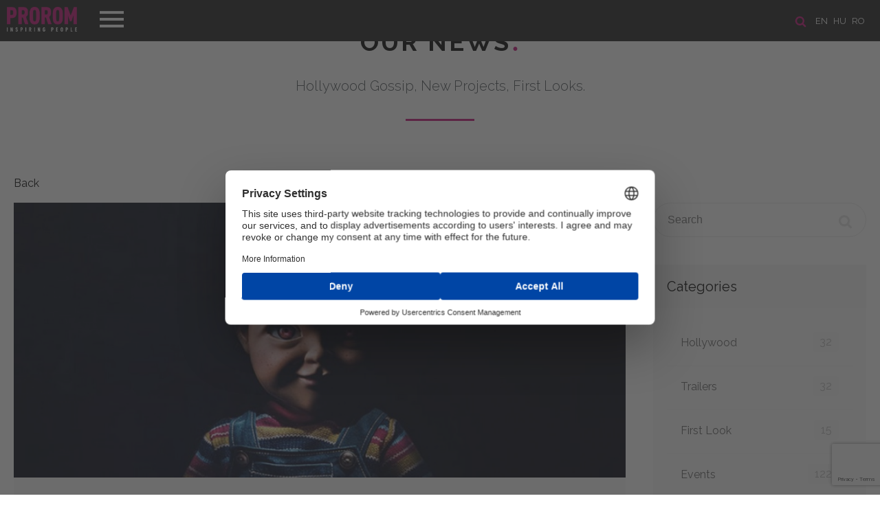

--- FILE ---
content_type: text/html; charset=UTF-8
request_url: https://www.prorom.com/en/news/mark-hamill-is-the-voce-of-chucky-in-childs-play
body_size: 5211
content:
<!DOCTYPE html>
<html lang="en">
<head>

	<meta charset="utf-8">
	<meta http-equiv="X-UA-Compatible" content="IE=edge">
	<meta name="viewport" content="width=device-width, initial-scale=1, minimum-scale=1, maximum-scale=1">
	<meta name="csrf-token" content="YGpaqfHUoFCDtruhe4DZI9x95Atcdf0D5znptmKM">
	<title>Prorom</title>

	<!-- Scripts -->
	<script src="https://www.prorom.com/js/jquery.min.js"></script>
	<script src="https://www.prorom.com/js/templater.min.js"></script>
	<script src="https://www.prorom.com/js/smooth-scroll.polyfills.min.js"></script>
	<script src="https://www.prorom.com/vendors/swiper/swiper.min.js"></script>
	<script src="https://www.prorom.com/vendors/lightbox/lightbox.min.js"></script>
	<script src="https://www.prorom.com/js/app.min.js?v=1"></script>
	<script src="https://www.prorom.com/js/movie.min.js?v=1.3"></script>
	<script src="https://www.prorom.com/js/lozad.min.js"></script>
	<script src="https://www.prorom.com/js/intersection-observer.js"></script>
	<script src="https://www.prorom.com/js/cookiebar.min.js"></script>
	<script src="https://www.prorom.com/js/select2.min.js"></script>
	<script src="https://www.google.com/recaptcha/api.js?render=6LeuxvonAAAAAIio1_nefdzV6EgR5wWQZyiU_hpn"></script>

	<!-- Styles -->
	<link href="https://www.prorom.com/css/app.css?v=3g42g4g" rel="stylesheet">
	<meta name="theme-color" content="#1b1b1b">

			<meta property="og:title" content="Mark Hamill is the Voce of Chucky in Child’s Play" />
				<meta property="og:description" content="Orion Pictures announced today that Mark Hamill (Star Wars, Knightfall) has been cast as the voice of Chucky in Child&#039;s Play. " />
				<meta property="og:image" content="https://prorom.com/storage/images/news/image1_acbfd6ed13ad4df10c72e3784599b5cd68927-lg.jpg" />
				<meta property="og:url" content="https://prorom.com/en/news/mark-hamill-is-the-voce-of-chucky-in-childs-play" />
				<meta property="og:type" content="website" />
	
	<!-- Google Tag Manager -->
	<script>(function(w,d,s,l,i){w[l]=w[l]||[];w[l].push({'gtm.start':
	new Date().getTime(),event:'gtm.js'});var f=d.getElementsByTagName(s)[0],
	j=d.createElement(s),dl=l!='dataLayer'?'&l='+l:'';j.async=true;j.src=
	'https://www.googletagmanager.com/gtm.js?id='+i+dl;f.parentNode.insertBefore(j,f);
	})(window,document,'script','dataLayer','GTM-PH6KRM2X');</script>
	<!-- End Google Tag Manager -->

	
	<script id="usercentrics-cmp" src="https://web.cmp.usercentrics.eu/ui/loader.js" data-settings-id="EK2utpkGlDAetT" async></script>

</head>
<body>
	<header class="header " id="home">

	<div class="header-line">
		<!-- languages -->
					<section class="languages">

				<a href="/en/search"><img src="/images/icon-search.png" title="SEARCH" alt="SEARCH" class="search-icon"></a>

									<a href="/en?referer=en/news/mark-hamill-is-the-voce-of-chucky-in-childs-play">en</a>
									<a href="/hu?referer=en/news/mark-hamill-is-the-voce-of-chucky-in-childs-play">hu</a>
									<a href="/ro?referer=en/news/mark-hamill-is-the-voce-of-chucky-in-childs-play">ro</a>
							</section>
		
		<!-- navigation -->
		<nav class="navigation">
			<div class="menu-top">
				<div class="logo">
					<a href="/en/"><img src="/images/logo_prorom.png" alt="Prorom"></a>
				</div>
				<div class="menu-btn">
					<span class="menu-btn-icon"></span>
				</div>
			</div>
			<div class="menu-content">
				<ul>
					<li><a data-scroll href="/en/#home">Home</a></li>
					<li><a data-scroll href="/en/about">About us</a></li>
					<li><a data-scroll href="/en/movies">Films</a></li>
					<li><a data-scroll href="/en/news">News</a></li>
					<li><a data-scroll href="/en/contact">Contact</a></li>
									</ul>
				<div class="menu-footer">
					<a href="https://www.facebook.com/Prorom/" target="_blank"><img class="icon-fb" src="/images/icon-fb.png"></a>					<a href="https://www.youtube.com/user/PROROMMEDIATRADE/featured" target="_blank"><img class="icon-youtube" src="/images/icon-youtube.png"></a>					<a href="https://www.instagram.com/prorom.distribution/" target="_blank"><img class="icon-instagram" src="/images/icon-instagram.png"></a>					<a href="https://www.tiktok.com/@prorom.romania?lang=en" target="_blank"><img class="icon-tiktok" src="/images/icon-tiktok.png"></a>				</div>
			</div>
		</nav>
	</div>

	
</header>	<main>
		
<div id="fb-root"></div>
<script async defer crossorigin="anonymous" src="https://connect.facebook.net/en_EN/sdk.js#xfbml=1&version=v17.0&appId=387753505356062"></script>

<section class="news" id="news">
	<h2><a href="/en/news">Our News <span class="dot">.</span></a></h2>
	<div class="text-title">Hollywood Gossip, New Projects, First Looks.</div>
	<div class="page" id="feed">

		<div class="box-size-12 clearfix">
			<a href="/en/news">Back</a>
			<br><br>
		</div>

		<div class="boxes">
			<!-- newsfeed -->
			<div class="box-size-9 xs newsfeed">
									<div class="new-block">
		<div class="image" style="background: url('/storage/images/news//image1_acbfd6ed13ad4df10c72e3784599b5cd68927-lg.jpg') center center no-repeat; background-size: cover">
			</div>
		<div class="content">
		<div class="info">
							 in Hollywood / 						01.04.2019
		</div>
		<h3><a href="/en/news/mark-hamill-is-the-voce-of-chucky-in-childs-play">Mark Hamill is the Voce of Chucky in Child’s Play</a></h3>
		<p><i>Orion Pictures</i> announced today that <b>Mark Hamill</b> (<b><i>Star Wars, Knightfall</i></b>) has been cast as the voice of Chucky in <b><i>Child's Play</i></b>. <br><br></p>
		<div class="more  show ">
			<p>The legendary actor stars alongside <b>Aubrey Plaza, Gabriel Bateman</b> and <b>Brian Tyree Henry</b> in a contemporary re-imagining of the 1988 horror classic that follows Karen (<b>Plaza</b>), a single mother who gifts her son Andy (<b>Bateman</b>) a Buddi doll, unaware of its more sinister nature. </p><p>Rising filmmaker <b>Lars Klevberg </b>(<i><b>Polaroid</b></i>) directs from a script by <b>Tyler Burton Smith</b> (<b><i>Sleeping Dogs, Quantum Break</i></b> video games) based on the original motion picture. <b>David Katzenberg </b>and <b>Seth Grahame-Smith</b> produce under their KatzSmith Productions banner (<b><i>It</i></b>). <b>Aaron Schmidt</b> and <b>Chris Ferguson</b> executive produced the project. </p><p><i>“We feel incredibly lucky to have an icon creating a new take on an iconic character,”</i> said <b>Katzenberg</b>. <i>“<b>Mark </b>is a gifted actor and celebrated vocal performer, and he’s approached this challenge with incredible energy and commitment.” </i></p><p><b>Hamill </b>is known for portraying one of the most iconic characters in film, Luke Skywalker in <b>George Lucas</b>’ original <b><i>Star Wars </i></b>trilogy. <br>Audiences can currently watch <b>Hamill </b>in the second season of <i>History</i>’s <b><i>Knightfall </i></b>and he will appear in Disney’s <b><i>Star Wars: Episode IX </i></b>which will be released this December. </p><p><b>Hamill </b>is a prolific voice-over actor and has lent his voice as the Joker in <b><i>Batman: The Animated Series</i></b>, the <b><i>Arkham Aslyum</i></b> video game series, and the animated films, <b><i>The Killing Joke</i></b> and <b><i>Batman: Mask of the Phantasm</i></b>. In addition, <b>Hamill </b>voiced many characters in Cartoon Networks beloved <b><i>Regular Show</i></b>. </p><p><b><i>Child’s Play</i></b>, the 1988 film, grossed over $44 million worldwide on a $9 million budget and spawned one of the most recognizable and successful horror characters of all time with its psychotic killer doll, Chucky. </p><p><i>Orion Pictures </i>will release <b><i>Child’s Play</i></b> through their <b><i>United Artists</i></b> Releasing banner on June 21, 2019.</p><p><i>Prorom </i>will release the film in Hungary on June 27 (through his own company <i>Big Bang Media</i>) and in Romania on July 5 (in collaboration with <i>Ro Image</i>).</p><p>Instagram: @Prorom.distribution @ChildsPlayMovie<br></p>

			<div class="tags">
				 					<a href="/en/news?search=Child&#039;s Play" class="btn btn-nude silver">Child&#039;s Play</a>
				  					<a href="/en/news?search=Chucky" class="btn btn-nude silver">Chucky</a>
				  					<a href="/en/news?search=Mark Hamill" class="btn btn-nude silver">Mark Hamill</a>
				  					<a href="/en/news?search=Aubrey Plaza" class="btn btn-nude silver">Aubrey Plaza</a>
				  					<a href="/en/news?search=Brian Tyree Henry" class="btn btn-nude silver">Brian Tyree Henry</a>
				 			</div>
			<br><br>
			<br>
			<div class="fb-like" data-href="https://prorom.com/en/news/mark-hamill-is-the-voce-of-chucky-in-childs-play" data-layout="standard" data-action="like" data-size="small" data-show-faces="true" data-share="true"></div>
		</div>
		
			
			<div class="fb-comments" data-href="https://www.prorom.com/en/news/mark-hamill-is-the-voce-of-chucky-in-childs-play" data-width="100%"></div>
			</div>
</div>
							</div>
			<!-- sidebar -->
			<div class="box-size-3 xs sidebar">
				<!-- seach -->
<form action="/en/news" method="get" class="search">
	<input name="search" placeholder="Search" >
	<button class="icon"></button>
</form>

<!-- categories -->
<div class="box">
	<h4>Categories</h4>
	<div class="content">
		<ul>
						<li>
				<a href="/en/news/category/hollywood">Hollywood
					<span class="badge">32</span>
				</a>
			</li>
						<li>
				<a href="/en/news/category/trailers">Trailers
					<span class="badge">32</span>
				</a>
			</li>
						<li>
				<a href="/en/news/category/first-look">First Look
					<span class="badge">15</span>
				</a>
			</li>
						<li>
				<a href="/en/news/category/events">Events
					<span class="badge">122</span>
				</a>
			</li>
						<li>
				<a href="/en/news/category/vod--home-entertainment">VOD &amp; Home Entertainment
					<span class="badge">9</span>
				</a>
			</li>
						<li>
				<a href="/en/news/category/interviews">Interviews
					<span class="badge">11</span>
				</a>
			</li>
						<li>
				<a href="/en/news/category/prorom-movies-on-tv">Prorom movies on TV
					<span class="badge">59</span>
				</a>
			</li>
						<li>
				<a href="/en/news/category/jobs">Jobs
					<span class="badge">4</span>
				</a>
			</li>
					</ul>
	</div>
</div>


<!-- recent posts -->
<div class="box">
	<h4>Recent Post</h4>
	<div class="content">
		<ul>
						<li>
				<a href="/en/news/the-housemaid---from-page-to-screen-paul-feig-brings-freida-mcfaddens-bestseller-to-life#feed">
					The Housemaid - From Page to Screen: Paul Feig Brings Freida McFadden’s Bestseller to Life
					<span class="date">08.12.2025</span>
				</a>
			</li>
						<li>
				<a href="/en/news/the-magic-returns-to-the-big-screen-now-you-see-me-now-you-dont-reveals-its-tricks-only-at-the-cinema-on-november-28th#feed">
					The Magic returns to the big screen: Now You See Me Now You Don&#039;t reveals its tricks only at the cinema on November 28th
					<span class="date">26.11.2025</span>
				</a>
			</li>
						<li>
				<a href="/en/news/spermageddon--screened-for-the-first-time-in-romania-at-animest-2025-in-the-presence-of-co-director-rasmus-a-sivertsen#feed">
					Spermageddon – screened for the first time in Romania at Animest 2025 in the presence of co-director Rasmus A. Sivertsen
					<span class="date">02.10.2025</span>
				</a>
			</li>
					</ul>
	</div>
</div>

			</div>
		</div>
	</div>
</section>
	</main>
	<!--
<div class="cookie-message" style="display: block;">
	<span>Before browse our site, please accept our <a href="/en/privacy-policy" class="cookieInfo">Cookies policy</a></span>
	<a class="my-close-button btn  btn-magenta" href="">Accept</a>
</div>
<script>
	$('.cookie-message').cookieBar({ closeButton : '.my-close-button' })
	setTimeout(function(){$('.cookie-message').cookieBar({ closeButton : '.my-close-button' })},500)
	$(document).ready(function() {
		setTimeout(function(){$('.cookie-message').cookieBar({ closeButton : '.my-close-button' })},500)
	})
</script>
-->

<footer class="footer">
	<div class="boxes buttons">
		<a href="/en/privacy-policy"><img src="/images/icon-career.png" alt="Career"><br>Privacy Policy</a>
		<a href="javascript: App.scrollUp()"><img src="/images/icon-up.png" alt="Scroll Up"><br>Scroll Up</a>
		<a href="/en/sitemap"><img src="/images/icon-map.png" alt="Site Map"><br>Site Map</a>
					<a href="/en/login"><img src="/images/icon-user.png" alg="login"><br>Login</a>
			</div>
	<div class="boxes content">
		<p>©1992-2025 PROROM MEDIA-TRADE GMBH - All Rights Reserved</p>
		<div class="socials">
			<a href="mailto:contact@prorom.com"><img src="/images/social-icon-mail.png" alt=""></a>
			<a href="https://www.facebook.com/Prorom/" target="_blank"><img src="/images/social-icon-fb.png" alt=""></a>
			<a href="https://www.youtube.com/user/PROROMMEDIATRADE/featured" target="_blank"><img src="/images/social-icon-youtube.png" alt=""></a>
			<a href="https://www.instagram.com/prorom.distribution/" target="_blank"><img src="/images/social-icon-instagram.png" alt=""></a>
			<a href="https://www.tiktok.com/@prorom.romania?lang=en" target="_blank"><img src="/images/social-icon-tiktok.png" alt=""></a>		</div>
	</div>
	<div class="boxes info">
		<a href="http://extremenet.hu" target="_blank"><img src="/powered_by_ex.svg" style="height: 23px" alt="extremenet"></a>
		<img src="/images/logosbeneficairescreativeeuropeleft_en.jpg" style="max-width: 240px; margin-bottom: -20px">
	</div>
</footer>	<div id="notifications"></div>
	<script>
		$(document).ready(function(){
			App.navigation()
			App.initSlider()
			App.newsMore()
			App.selectInit()

			
		})
	</script>

	
</body>
</html>

--- FILE ---
content_type: text/html; charset=utf-8
request_url: https://www.google.com/recaptcha/api2/anchor?ar=1&k=6LeuxvonAAAAAIio1_nefdzV6EgR5wWQZyiU_hpn&co=aHR0cHM6Ly93d3cucHJvcm9tLmNvbTo0NDM.&hl=en&v=PoyoqOPhxBO7pBk68S4YbpHZ&size=invisible&anchor-ms=20000&execute-ms=30000&cb=spdvx7b57xfy
body_size: 48844
content:
<!DOCTYPE HTML><html dir="ltr" lang="en"><head><meta http-equiv="Content-Type" content="text/html; charset=UTF-8">
<meta http-equiv="X-UA-Compatible" content="IE=edge">
<title>reCAPTCHA</title>
<style type="text/css">
/* cyrillic-ext */
@font-face {
  font-family: 'Roboto';
  font-style: normal;
  font-weight: 400;
  font-stretch: 100%;
  src: url(//fonts.gstatic.com/s/roboto/v48/KFO7CnqEu92Fr1ME7kSn66aGLdTylUAMa3GUBHMdazTgWw.woff2) format('woff2');
  unicode-range: U+0460-052F, U+1C80-1C8A, U+20B4, U+2DE0-2DFF, U+A640-A69F, U+FE2E-FE2F;
}
/* cyrillic */
@font-face {
  font-family: 'Roboto';
  font-style: normal;
  font-weight: 400;
  font-stretch: 100%;
  src: url(//fonts.gstatic.com/s/roboto/v48/KFO7CnqEu92Fr1ME7kSn66aGLdTylUAMa3iUBHMdazTgWw.woff2) format('woff2');
  unicode-range: U+0301, U+0400-045F, U+0490-0491, U+04B0-04B1, U+2116;
}
/* greek-ext */
@font-face {
  font-family: 'Roboto';
  font-style: normal;
  font-weight: 400;
  font-stretch: 100%;
  src: url(//fonts.gstatic.com/s/roboto/v48/KFO7CnqEu92Fr1ME7kSn66aGLdTylUAMa3CUBHMdazTgWw.woff2) format('woff2');
  unicode-range: U+1F00-1FFF;
}
/* greek */
@font-face {
  font-family: 'Roboto';
  font-style: normal;
  font-weight: 400;
  font-stretch: 100%;
  src: url(//fonts.gstatic.com/s/roboto/v48/KFO7CnqEu92Fr1ME7kSn66aGLdTylUAMa3-UBHMdazTgWw.woff2) format('woff2');
  unicode-range: U+0370-0377, U+037A-037F, U+0384-038A, U+038C, U+038E-03A1, U+03A3-03FF;
}
/* math */
@font-face {
  font-family: 'Roboto';
  font-style: normal;
  font-weight: 400;
  font-stretch: 100%;
  src: url(//fonts.gstatic.com/s/roboto/v48/KFO7CnqEu92Fr1ME7kSn66aGLdTylUAMawCUBHMdazTgWw.woff2) format('woff2');
  unicode-range: U+0302-0303, U+0305, U+0307-0308, U+0310, U+0312, U+0315, U+031A, U+0326-0327, U+032C, U+032F-0330, U+0332-0333, U+0338, U+033A, U+0346, U+034D, U+0391-03A1, U+03A3-03A9, U+03B1-03C9, U+03D1, U+03D5-03D6, U+03F0-03F1, U+03F4-03F5, U+2016-2017, U+2034-2038, U+203C, U+2040, U+2043, U+2047, U+2050, U+2057, U+205F, U+2070-2071, U+2074-208E, U+2090-209C, U+20D0-20DC, U+20E1, U+20E5-20EF, U+2100-2112, U+2114-2115, U+2117-2121, U+2123-214F, U+2190, U+2192, U+2194-21AE, U+21B0-21E5, U+21F1-21F2, U+21F4-2211, U+2213-2214, U+2216-22FF, U+2308-230B, U+2310, U+2319, U+231C-2321, U+2336-237A, U+237C, U+2395, U+239B-23B7, U+23D0, U+23DC-23E1, U+2474-2475, U+25AF, U+25B3, U+25B7, U+25BD, U+25C1, U+25CA, U+25CC, U+25FB, U+266D-266F, U+27C0-27FF, U+2900-2AFF, U+2B0E-2B11, U+2B30-2B4C, U+2BFE, U+3030, U+FF5B, U+FF5D, U+1D400-1D7FF, U+1EE00-1EEFF;
}
/* symbols */
@font-face {
  font-family: 'Roboto';
  font-style: normal;
  font-weight: 400;
  font-stretch: 100%;
  src: url(//fonts.gstatic.com/s/roboto/v48/KFO7CnqEu92Fr1ME7kSn66aGLdTylUAMaxKUBHMdazTgWw.woff2) format('woff2');
  unicode-range: U+0001-000C, U+000E-001F, U+007F-009F, U+20DD-20E0, U+20E2-20E4, U+2150-218F, U+2190, U+2192, U+2194-2199, U+21AF, U+21E6-21F0, U+21F3, U+2218-2219, U+2299, U+22C4-22C6, U+2300-243F, U+2440-244A, U+2460-24FF, U+25A0-27BF, U+2800-28FF, U+2921-2922, U+2981, U+29BF, U+29EB, U+2B00-2BFF, U+4DC0-4DFF, U+FFF9-FFFB, U+10140-1018E, U+10190-1019C, U+101A0, U+101D0-101FD, U+102E0-102FB, U+10E60-10E7E, U+1D2C0-1D2D3, U+1D2E0-1D37F, U+1F000-1F0FF, U+1F100-1F1AD, U+1F1E6-1F1FF, U+1F30D-1F30F, U+1F315, U+1F31C, U+1F31E, U+1F320-1F32C, U+1F336, U+1F378, U+1F37D, U+1F382, U+1F393-1F39F, U+1F3A7-1F3A8, U+1F3AC-1F3AF, U+1F3C2, U+1F3C4-1F3C6, U+1F3CA-1F3CE, U+1F3D4-1F3E0, U+1F3ED, U+1F3F1-1F3F3, U+1F3F5-1F3F7, U+1F408, U+1F415, U+1F41F, U+1F426, U+1F43F, U+1F441-1F442, U+1F444, U+1F446-1F449, U+1F44C-1F44E, U+1F453, U+1F46A, U+1F47D, U+1F4A3, U+1F4B0, U+1F4B3, U+1F4B9, U+1F4BB, U+1F4BF, U+1F4C8-1F4CB, U+1F4D6, U+1F4DA, U+1F4DF, U+1F4E3-1F4E6, U+1F4EA-1F4ED, U+1F4F7, U+1F4F9-1F4FB, U+1F4FD-1F4FE, U+1F503, U+1F507-1F50B, U+1F50D, U+1F512-1F513, U+1F53E-1F54A, U+1F54F-1F5FA, U+1F610, U+1F650-1F67F, U+1F687, U+1F68D, U+1F691, U+1F694, U+1F698, U+1F6AD, U+1F6B2, U+1F6B9-1F6BA, U+1F6BC, U+1F6C6-1F6CF, U+1F6D3-1F6D7, U+1F6E0-1F6EA, U+1F6F0-1F6F3, U+1F6F7-1F6FC, U+1F700-1F7FF, U+1F800-1F80B, U+1F810-1F847, U+1F850-1F859, U+1F860-1F887, U+1F890-1F8AD, U+1F8B0-1F8BB, U+1F8C0-1F8C1, U+1F900-1F90B, U+1F93B, U+1F946, U+1F984, U+1F996, U+1F9E9, U+1FA00-1FA6F, U+1FA70-1FA7C, U+1FA80-1FA89, U+1FA8F-1FAC6, U+1FACE-1FADC, U+1FADF-1FAE9, U+1FAF0-1FAF8, U+1FB00-1FBFF;
}
/* vietnamese */
@font-face {
  font-family: 'Roboto';
  font-style: normal;
  font-weight: 400;
  font-stretch: 100%;
  src: url(//fonts.gstatic.com/s/roboto/v48/KFO7CnqEu92Fr1ME7kSn66aGLdTylUAMa3OUBHMdazTgWw.woff2) format('woff2');
  unicode-range: U+0102-0103, U+0110-0111, U+0128-0129, U+0168-0169, U+01A0-01A1, U+01AF-01B0, U+0300-0301, U+0303-0304, U+0308-0309, U+0323, U+0329, U+1EA0-1EF9, U+20AB;
}
/* latin-ext */
@font-face {
  font-family: 'Roboto';
  font-style: normal;
  font-weight: 400;
  font-stretch: 100%;
  src: url(//fonts.gstatic.com/s/roboto/v48/KFO7CnqEu92Fr1ME7kSn66aGLdTylUAMa3KUBHMdazTgWw.woff2) format('woff2');
  unicode-range: U+0100-02BA, U+02BD-02C5, U+02C7-02CC, U+02CE-02D7, U+02DD-02FF, U+0304, U+0308, U+0329, U+1D00-1DBF, U+1E00-1E9F, U+1EF2-1EFF, U+2020, U+20A0-20AB, U+20AD-20C0, U+2113, U+2C60-2C7F, U+A720-A7FF;
}
/* latin */
@font-face {
  font-family: 'Roboto';
  font-style: normal;
  font-weight: 400;
  font-stretch: 100%;
  src: url(//fonts.gstatic.com/s/roboto/v48/KFO7CnqEu92Fr1ME7kSn66aGLdTylUAMa3yUBHMdazQ.woff2) format('woff2');
  unicode-range: U+0000-00FF, U+0131, U+0152-0153, U+02BB-02BC, U+02C6, U+02DA, U+02DC, U+0304, U+0308, U+0329, U+2000-206F, U+20AC, U+2122, U+2191, U+2193, U+2212, U+2215, U+FEFF, U+FFFD;
}
/* cyrillic-ext */
@font-face {
  font-family: 'Roboto';
  font-style: normal;
  font-weight: 500;
  font-stretch: 100%;
  src: url(//fonts.gstatic.com/s/roboto/v48/KFO7CnqEu92Fr1ME7kSn66aGLdTylUAMa3GUBHMdazTgWw.woff2) format('woff2');
  unicode-range: U+0460-052F, U+1C80-1C8A, U+20B4, U+2DE0-2DFF, U+A640-A69F, U+FE2E-FE2F;
}
/* cyrillic */
@font-face {
  font-family: 'Roboto';
  font-style: normal;
  font-weight: 500;
  font-stretch: 100%;
  src: url(//fonts.gstatic.com/s/roboto/v48/KFO7CnqEu92Fr1ME7kSn66aGLdTylUAMa3iUBHMdazTgWw.woff2) format('woff2');
  unicode-range: U+0301, U+0400-045F, U+0490-0491, U+04B0-04B1, U+2116;
}
/* greek-ext */
@font-face {
  font-family: 'Roboto';
  font-style: normal;
  font-weight: 500;
  font-stretch: 100%;
  src: url(//fonts.gstatic.com/s/roboto/v48/KFO7CnqEu92Fr1ME7kSn66aGLdTylUAMa3CUBHMdazTgWw.woff2) format('woff2');
  unicode-range: U+1F00-1FFF;
}
/* greek */
@font-face {
  font-family: 'Roboto';
  font-style: normal;
  font-weight: 500;
  font-stretch: 100%;
  src: url(//fonts.gstatic.com/s/roboto/v48/KFO7CnqEu92Fr1ME7kSn66aGLdTylUAMa3-UBHMdazTgWw.woff2) format('woff2');
  unicode-range: U+0370-0377, U+037A-037F, U+0384-038A, U+038C, U+038E-03A1, U+03A3-03FF;
}
/* math */
@font-face {
  font-family: 'Roboto';
  font-style: normal;
  font-weight: 500;
  font-stretch: 100%;
  src: url(//fonts.gstatic.com/s/roboto/v48/KFO7CnqEu92Fr1ME7kSn66aGLdTylUAMawCUBHMdazTgWw.woff2) format('woff2');
  unicode-range: U+0302-0303, U+0305, U+0307-0308, U+0310, U+0312, U+0315, U+031A, U+0326-0327, U+032C, U+032F-0330, U+0332-0333, U+0338, U+033A, U+0346, U+034D, U+0391-03A1, U+03A3-03A9, U+03B1-03C9, U+03D1, U+03D5-03D6, U+03F0-03F1, U+03F4-03F5, U+2016-2017, U+2034-2038, U+203C, U+2040, U+2043, U+2047, U+2050, U+2057, U+205F, U+2070-2071, U+2074-208E, U+2090-209C, U+20D0-20DC, U+20E1, U+20E5-20EF, U+2100-2112, U+2114-2115, U+2117-2121, U+2123-214F, U+2190, U+2192, U+2194-21AE, U+21B0-21E5, U+21F1-21F2, U+21F4-2211, U+2213-2214, U+2216-22FF, U+2308-230B, U+2310, U+2319, U+231C-2321, U+2336-237A, U+237C, U+2395, U+239B-23B7, U+23D0, U+23DC-23E1, U+2474-2475, U+25AF, U+25B3, U+25B7, U+25BD, U+25C1, U+25CA, U+25CC, U+25FB, U+266D-266F, U+27C0-27FF, U+2900-2AFF, U+2B0E-2B11, U+2B30-2B4C, U+2BFE, U+3030, U+FF5B, U+FF5D, U+1D400-1D7FF, U+1EE00-1EEFF;
}
/* symbols */
@font-face {
  font-family: 'Roboto';
  font-style: normal;
  font-weight: 500;
  font-stretch: 100%;
  src: url(//fonts.gstatic.com/s/roboto/v48/KFO7CnqEu92Fr1ME7kSn66aGLdTylUAMaxKUBHMdazTgWw.woff2) format('woff2');
  unicode-range: U+0001-000C, U+000E-001F, U+007F-009F, U+20DD-20E0, U+20E2-20E4, U+2150-218F, U+2190, U+2192, U+2194-2199, U+21AF, U+21E6-21F0, U+21F3, U+2218-2219, U+2299, U+22C4-22C6, U+2300-243F, U+2440-244A, U+2460-24FF, U+25A0-27BF, U+2800-28FF, U+2921-2922, U+2981, U+29BF, U+29EB, U+2B00-2BFF, U+4DC0-4DFF, U+FFF9-FFFB, U+10140-1018E, U+10190-1019C, U+101A0, U+101D0-101FD, U+102E0-102FB, U+10E60-10E7E, U+1D2C0-1D2D3, U+1D2E0-1D37F, U+1F000-1F0FF, U+1F100-1F1AD, U+1F1E6-1F1FF, U+1F30D-1F30F, U+1F315, U+1F31C, U+1F31E, U+1F320-1F32C, U+1F336, U+1F378, U+1F37D, U+1F382, U+1F393-1F39F, U+1F3A7-1F3A8, U+1F3AC-1F3AF, U+1F3C2, U+1F3C4-1F3C6, U+1F3CA-1F3CE, U+1F3D4-1F3E0, U+1F3ED, U+1F3F1-1F3F3, U+1F3F5-1F3F7, U+1F408, U+1F415, U+1F41F, U+1F426, U+1F43F, U+1F441-1F442, U+1F444, U+1F446-1F449, U+1F44C-1F44E, U+1F453, U+1F46A, U+1F47D, U+1F4A3, U+1F4B0, U+1F4B3, U+1F4B9, U+1F4BB, U+1F4BF, U+1F4C8-1F4CB, U+1F4D6, U+1F4DA, U+1F4DF, U+1F4E3-1F4E6, U+1F4EA-1F4ED, U+1F4F7, U+1F4F9-1F4FB, U+1F4FD-1F4FE, U+1F503, U+1F507-1F50B, U+1F50D, U+1F512-1F513, U+1F53E-1F54A, U+1F54F-1F5FA, U+1F610, U+1F650-1F67F, U+1F687, U+1F68D, U+1F691, U+1F694, U+1F698, U+1F6AD, U+1F6B2, U+1F6B9-1F6BA, U+1F6BC, U+1F6C6-1F6CF, U+1F6D3-1F6D7, U+1F6E0-1F6EA, U+1F6F0-1F6F3, U+1F6F7-1F6FC, U+1F700-1F7FF, U+1F800-1F80B, U+1F810-1F847, U+1F850-1F859, U+1F860-1F887, U+1F890-1F8AD, U+1F8B0-1F8BB, U+1F8C0-1F8C1, U+1F900-1F90B, U+1F93B, U+1F946, U+1F984, U+1F996, U+1F9E9, U+1FA00-1FA6F, U+1FA70-1FA7C, U+1FA80-1FA89, U+1FA8F-1FAC6, U+1FACE-1FADC, U+1FADF-1FAE9, U+1FAF0-1FAF8, U+1FB00-1FBFF;
}
/* vietnamese */
@font-face {
  font-family: 'Roboto';
  font-style: normal;
  font-weight: 500;
  font-stretch: 100%;
  src: url(//fonts.gstatic.com/s/roboto/v48/KFO7CnqEu92Fr1ME7kSn66aGLdTylUAMa3OUBHMdazTgWw.woff2) format('woff2');
  unicode-range: U+0102-0103, U+0110-0111, U+0128-0129, U+0168-0169, U+01A0-01A1, U+01AF-01B0, U+0300-0301, U+0303-0304, U+0308-0309, U+0323, U+0329, U+1EA0-1EF9, U+20AB;
}
/* latin-ext */
@font-face {
  font-family: 'Roboto';
  font-style: normal;
  font-weight: 500;
  font-stretch: 100%;
  src: url(//fonts.gstatic.com/s/roboto/v48/KFO7CnqEu92Fr1ME7kSn66aGLdTylUAMa3KUBHMdazTgWw.woff2) format('woff2');
  unicode-range: U+0100-02BA, U+02BD-02C5, U+02C7-02CC, U+02CE-02D7, U+02DD-02FF, U+0304, U+0308, U+0329, U+1D00-1DBF, U+1E00-1E9F, U+1EF2-1EFF, U+2020, U+20A0-20AB, U+20AD-20C0, U+2113, U+2C60-2C7F, U+A720-A7FF;
}
/* latin */
@font-face {
  font-family: 'Roboto';
  font-style: normal;
  font-weight: 500;
  font-stretch: 100%;
  src: url(//fonts.gstatic.com/s/roboto/v48/KFO7CnqEu92Fr1ME7kSn66aGLdTylUAMa3yUBHMdazQ.woff2) format('woff2');
  unicode-range: U+0000-00FF, U+0131, U+0152-0153, U+02BB-02BC, U+02C6, U+02DA, U+02DC, U+0304, U+0308, U+0329, U+2000-206F, U+20AC, U+2122, U+2191, U+2193, U+2212, U+2215, U+FEFF, U+FFFD;
}
/* cyrillic-ext */
@font-face {
  font-family: 'Roboto';
  font-style: normal;
  font-weight: 900;
  font-stretch: 100%;
  src: url(//fonts.gstatic.com/s/roboto/v48/KFO7CnqEu92Fr1ME7kSn66aGLdTylUAMa3GUBHMdazTgWw.woff2) format('woff2');
  unicode-range: U+0460-052F, U+1C80-1C8A, U+20B4, U+2DE0-2DFF, U+A640-A69F, U+FE2E-FE2F;
}
/* cyrillic */
@font-face {
  font-family: 'Roboto';
  font-style: normal;
  font-weight: 900;
  font-stretch: 100%;
  src: url(//fonts.gstatic.com/s/roboto/v48/KFO7CnqEu92Fr1ME7kSn66aGLdTylUAMa3iUBHMdazTgWw.woff2) format('woff2');
  unicode-range: U+0301, U+0400-045F, U+0490-0491, U+04B0-04B1, U+2116;
}
/* greek-ext */
@font-face {
  font-family: 'Roboto';
  font-style: normal;
  font-weight: 900;
  font-stretch: 100%;
  src: url(//fonts.gstatic.com/s/roboto/v48/KFO7CnqEu92Fr1ME7kSn66aGLdTylUAMa3CUBHMdazTgWw.woff2) format('woff2');
  unicode-range: U+1F00-1FFF;
}
/* greek */
@font-face {
  font-family: 'Roboto';
  font-style: normal;
  font-weight: 900;
  font-stretch: 100%;
  src: url(//fonts.gstatic.com/s/roboto/v48/KFO7CnqEu92Fr1ME7kSn66aGLdTylUAMa3-UBHMdazTgWw.woff2) format('woff2');
  unicode-range: U+0370-0377, U+037A-037F, U+0384-038A, U+038C, U+038E-03A1, U+03A3-03FF;
}
/* math */
@font-face {
  font-family: 'Roboto';
  font-style: normal;
  font-weight: 900;
  font-stretch: 100%;
  src: url(//fonts.gstatic.com/s/roboto/v48/KFO7CnqEu92Fr1ME7kSn66aGLdTylUAMawCUBHMdazTgWw.woff2) format('woff2');
  unicode-range: U+0302-0303, U+0305, U+0307-0308, U+0310, U+0312, U+0315, U+031A, U+0326-0327, U+032C, U+032F-0330, U+0332-0333, U+0338, U+033A, U+0346, U+034D, U+0391-03A1, U+03A3-03A9, U+03B1-03C9, U+03D1, U+03D5-03D6, U+03F0-03F1, U+03F4-03F5, U+2016-2017, U+2034-2038, U+203C, U+2040, U+2043, U+2047, U+2050, U+2057, U+205F, U+2070-2071, U+2074-208E, U+2090-209C, U+20D0-20DC, U+20E1, U+20E5-20EF, U+2100-2112, U+2114-2115, U+2117-2121, U+2123-214F, U+2190, U+2192, U+2194-21AE, U+21B0-21E5, U+21F1-21F2, U+21F4-2211, U+2213-2214, U+2216-22FF, U+2308-230B, U+2310, U+2319, U+231C-2321, U+2336-237A, U+237C, U+2395, U+239B-23B7, U+23D0, U+23DC-23E1, U+2474-2475, U+25AF, U+25B3, U+25B7, U+25BD, U+25C1, U+25CA, U+25CC, U+25FB, U+266D-266F, U+27C0-27FF, U+2900-2AFF, U+2B0E-2B11, U+2B30-2B4C, U+2BFE, U+3030, U+FF5B, U+FF5D, U+1D400-1D7FF, U+1EE00-1EEFF;
}
/* symbols */
@font-face {
  font-family: 'Roboto';
  font-style: normal;
  font-weight: 900;
  font-stretch: 100%;
  src: url(//fonts.gstatic.com/s/roboto/v48/KFO7CnqEu92Fr1ME7kSn66aGLdTylUAMaxKUBHMdazTgWw.woff2) format('woff2');
  unicode-range: U+0001-000C, U+000E-001F, U+007F-009F, U+20DD-20E0, U+20E2-20E4, U+2150-218F, U+2190, U+2192, U+2194-2199, U+21AF, U+21E6-21F0, U+21F3, U+2218-2219, U+2299, U+22C4-22C6, U+2300-243F, U+2440-244A, U+2460-24FF, U+25A0-27BF, U+2800-28FF, U+2921-2922, U+2981, U+29BF, U+29EB, U+2B00-2BFF, U+4DC0-4DFF, U+FFF9-FFFB, U+10140-1018E, U+10190-1019C, U+101A0, U+101D0-101FD, U+102E0-102FB, U+10E60-10E7E, U+1D2C0-1D2D3, U+1D2E0-1D37F, U+1F000-1F0FF, U+1F100-1F1AD, U+1F1E6-1F1FF, U+1F30D-1F30F, U+1F315, U+1F31C, U+1F31E, U+1F320-1F32C, U+1F336, U+1F378, U+1F37D, U+1F382, U+1F393-1F39F, U+1F3A7-1F3A8, U+1F3AC-1F3AF, U+1F3C2, U+1F3C4-1F3C6, U+1F3CA-1F3CE, U+1F3D4-1F3E0, U+1F3ED, U+1F3F1-1F3F3, U+1F3F5-1F3F7, U+1F408, U+1F415, U+1F41F, U+1F426, U+1F43F, U+1F441-1F442, U+1F444, U+1F446-1F449, U+1F44C-1F44E, U+1F453, U+1F46A, U+1F47D, U+1F4A3, U+1F4B0, U+1F4B3, U+1F4B9, U+1F4BB, U+1F4BF, U+1F4C8-1F4CB, U+1F4D6, U+1F4DA, U+1F4DF, U+1F4E3-1F4E6, U+1F4EA-1F4ED, U+1F4F7, U+1F4F9-1F4FB, U+1F4FD-1F4FE, U+1F503, U+1F507-1F50B, U+1F50D, U+1F512-1F513, U+1F53E-1F54A, U+1F54F-1F5FA, U+1F610, U+1F650-1F67F, U+1F687, U+1F68D, U+1F691, U+1F694, U+1F698, U+1F6AD, U+1F6B2, U+1F6B9-1F6BA, U+1F6BC, U+1F6C6-1F6CF, U+1F6D3-1F6D7, U+1F6E0-1F6EA, U+1F6F0-1F6F3, U+1F6F7-1F6FC, U+1F700-1F7FF, U+1F800-1F80B, U+1F810-1F847, U+1F850-1F859, U+1F860-1F887, U+1F890-1F8AD, U+1F8B0-1F8BB, U+1F8C0-1F8C1, U+1F900-1F90B, U+1F93B, U+1F946, U+1F984, U+1F996, U+1F9E9, U+1FA00-1FA6F, U+1FA70-1FA7C, U+1FA80-1FA89, U+1FA8F-1FAC6, U+1FACE-1FADC, U+1FADF-1FAE9, U+1FAF0-1FAF8, U+1FB00-1FBFF;
}
/* vietnamese */
@font-face {
  font-family: 'Roboto';
  font-style: normal;
  font-weight: 900;
  font-stretch: 100%;
  src: url(//fonts.gstatic.com/s/roboto/v48/KFO7CnqEu92Fr1ME7kSn66aGLdTylUAMa3OUBHMdazTgWw.woff2) format('woff2');
  unicode-range: U+0102-0103, U+0110-0111, U+0128-0129, U+0168-0169, U+01A0-01A1, U+01AF-01B0, U+0300-0301, U+0303-0304, U+0308-0309, U+0323, U+0329, U+1EA0-1EF9, U+20AB;
}
/* latin-ext */
@font-face {
  font-family: 'Roboto';
  font-style: normal;
  font-weight: 900;
  font-stretch: 100%;
  src: url(//fonts.gstatic.com/s/roboto/v48/KFO7CnqEu92Fr1ME7kSn66aGLdTylUAMa3KUBHMdazTgWw.woff2) format('woff2');
  unicode-range: U+0100-02BA, U+02BD-02C5, U+02C7-02CC, U+02CE-02D7, U+02DD-02FF, U+0304, U+0308, U+0329, U+1D00-1DBF, U+1E00-1E9F, U+1EF2-1EFF, U+2020, U+20A0-20AB, U+20AD-20C0, U+2113, U+2C60-2C7F, U+A720-A7FF;
}
/* latin */
@font-face {
  font-family: 'Roboto';
  font-style: normal;
  font-weight: 900;
  font-stretch: 100%;
  src: url(//fonts.gstatic.com/s/roboto/v48/KFO7CnqEu92Fr1ME7kSn66aGLdTylUAMa3yUBHMdazQ.woff2) format('woff2');
  unicode-range: U+0000-00FF, U+0131, U+0152-0153, U+02BB-02BC, U+02C6, U+02DA, U+02DC, U+0304, U+0308, U+0329, U+2000-206F, U+20AC, U+2122, U+2191, U+2193, U+2212, U+2215, U+FEFF, U+FFFD;
}

</style>
<link rel="stylesheet" type="text/css" href="https://www.gstatic.com/recaptcha/releases/PoyoqOPhxBO7pBk68S4YbpHZ/styles__ltr.css">
<script nonce="U0PfNEIv2AdCpedyVcov0A" type="text/javascript">window['__recaptcha_api'] = 'https://www.google.com/recaptcha/api2/';</script>
<script type="text/javascript" src="https://www.gstatic.com/recaptcha/releases/PoyoqOPhxBO7pBk68S4YbpHZ/recaptcha__en.js" nonce="U0PfNEIv2AdCpedyVcov0A">
      
    </script></head>
<body><div id="rc-anchor-alert" class="rc-anchor-alert"></div>
<input type="hidden" id="recaptcha-token" value="[base64]">
<script type="text/javascript" nonce="U0PfNEIv2AdCpedyVcov0A">
      recaptcha.anchor.Main.init("[\x22ainput\x22,[\x22bgdata\x22,\x22\x22,\[base64]/[base64]/[base64]/[base64]/cjw8ejpyPj4+eil9Y2F0Y2gobCl7dGhyb3cgbDt9fSxIPWZ1bmN0aW9uKHcsdCx6KXtpZih3PT0xOTR8fHc9PTIwOCl0LnZbd10/dC52W3ddLmNvbmNhdCh6KTp0LnZbd109b2Yoeix0KTtlbHNle2lmKHQuYkImJnchPTMxNylyZXR1cm47dz09NjZ8fHc9PTEyMnx8dz09NDcwfHx3PT00NHx8dz09NDE2fHx3PT0zOTd8fHc9PTQyMXx8dz09Njh8fHc9PTcwfHx3PT0xODQ/[base64]/[base64]/[base64]/bmV3IGRbVl0oSlswXSk6cD09Mj9uZXcgZFtWXShKWzBdLEpbMV0pOnA9PTM/bmV3IGRbVl0oSlswXSxKWzFdLEpbMl0pOnA9PTQ/[base64]/[base64]/[base64]/[base64]\x22,\[base64]\\u003d\x22,\x22ccOuC8KXckPDhCFFMcO0wpHCjQQtw4DDgsOuaMK4aMKCAX9Vw4dsw61Nw4kbLgoVZUDChADCjMOkBgcFw5zCk8OuwrDClCpuw5A5wqzDrgzDnzcOwpnCrMO8MsO5NMKnw4p0B8K6woMNwrPCksK4chQla8OqIMKxw7fDkXIew5UtwrrCvH/[base64]/[base64]/[base64]/DsBTDh8KvwoFVJAXDiCpFwpFQBcOCw7sIwpN3LULDjcOLEsO/woV3fTsnw7LCtsOHIR7CgsO0w5jDk0jDqMK2FmEZwolIw5kST8OgwrJVaU/[base64]/DpcOrwofDrz/[base64]/wqHDgQFJwoTCisOdPMOMSsOyDTLCm8OuY8OSbjw1w5MmwoPCvcODD8OrFMOnwqXCggvCi2E0w7zDkTbDqC1cwrDCjSY1w5JMdlgbw50vw4ZPBkPDrQzDpcKVw5rCjFPCgsK6GcOAKHdCIcKhFMOYwp3DhVrCs8OyYMO2KG3Cq8KNwrXDmMKBEj/Cp8OMQ8K+wqNpwqnDr8KfwrPCm8OkFxzCjnvDg8KswrY9wqXCtMOrFDUJAlFIwrbDp24QLAjCpFdvwonDgcOlw7cVLcOww4V+wrpMwp0/ZTXCkcOtwpJFbsOPwqsLQcKWwrxvw4nDlgRmJcKdwrjCicOPw71Lwr/DuTrDrXgBVk46WkDDkMKkw49jBkIfw4TDn8Kbw6jDvETCicO6ATMawrXDkXEkR8Kpwq/[base64]/DpMOwwq3DknvDhwnCsnfDr2TDgMKaZm3Ctnk1W8KTwoV0wqvCsmvDqsKrCyPDuxzDrMKpXsObAsKpwrvDiHIAw60QwoE+I8KOwqx5wpvDk0nDqsKYP2LCkgcAWsO8OVLDuSA/M2hBaMKTwr/CjMO2w7VGAGHCmsKQSzdiw6M+OH7DuVzCoMK9ZMKDYsOBTMKYw7fCvTfDm3rCl8K1w49Cw71RPMKQwobCpi3Dk2DDgXnDnRPDhBLClmzDigMEeGHDiw0pQRZVGcK/RB7Dv8OvwpXDicKwwrpMw6Mcw77DiU/Crl5ZQcKhAz8XXwDCjsOQKxPDjsOGwpvDmhxhA0rClsKawp1CXcKUwrY/wpUUdcOUOB4NIMOjw55PeVJJwp8RScOCwoUkwql7JcOPRD/[base64]/[base64]/w4INwovCi8O9wr3Cs8OBCkzCrTTCqAnCncKMw4JuUMK1WcKjwqdHPEzChG7Cj3c4wqYHPDjChsK/[base64]/CmsOAwoVSwpPCrkM8dxvCv0bDscOpw5XCpsKoGMKow4plG8OHw7XCqsOYWw/DiG7DrmRYw43CgD/CvsKpWS5BIhzCh8OcZ8OhehbChXPCoMOVw4RWwq7CtSPDqzdFw6/Du3/CuTjDncOVV8KQwovDhXwVJHfDtWkfXcKTYcORcHwpAULDikwYd1vCjTl+wqdbwqXCksOeacOYwrXCg8OWwrTCvX9+MMO0WWfCtAZnw5nCh8Olb34DO8Kiwrghw41yCirDo8OrX8O+a1DCpB/DjcK9w5VhD1sfSXtUw5F+wqZWwpHCnsKDw4/CjkLDrVtQTsKZw7sqNyjDpsOrwo8QDyhFwo0BccKmUC3Cuxlvw4TDtxDDomY6YDMoGTrDmhMGwrvDjcOBJD99EMKewoFSYsKSw6vDikI1SUomFMKQZ8Kow4rCnsOswpYJwqjDshDCosOIwpM/w4gtw7U5aDPDrkAaw5bCk3DDhcKVTMKfwoY/w4vCtsKce8OyX8KhwplHaUXCugRgJcKtS8KINcKPwo0mLEPCnMOKTcKew4XDm8KDwo8hC15ww6HCssKhPcKrwqFzZUXDmCDCq8OjccOIHm8Uw6/Di8KCw4EYGMOEwpRPasOyw41De8Kuw58dCsKHZTxrwrhKw67Ct8K3wqjCgcKffMOAwoDCo1Vqw5jClmjCk8Kae8O1BcKfwpQ9JsKZAsKQw5ESEcOewrrDmcO5Z0wcw49yIcO7wpFhw7FAwrbDtzjCuGjCq8Kzwo/CncKFwrLCvCbCssK1w4HCv8O0Q8OhBE1ZARFaPGLCl2odw4LDvE/[base64]/ClG8PDR7CukrDpMKkw7Ekw7PCmMOfw5XDmMKxw7x/RAoXGcKPPVkPw5LCnsORLsOIJsOZRMK0w7HCgHAiJsOAKcO1wqk4w7XDnTTDjC3DusK4w6DCh25eZMKKEUEsBgPCicOAw6c5w5HCvMKBC3vChgMVF8Osw5hvwrk6wrR8w5fCocOGV1DDgMK6wpHDrW/ChMOjGsK0wqpswqXCuyrCncOMMsK2RVtfOMK3wqHDo2QUasKTY8O6wod7dsO6Ow8gM8O0O8KFw4zDmmRnM1pTw6jDicKkdmHCrcKTw53DvxTCoUnDryHCngccw5vCm8KVw6nDrQYzBmMMwrdqY8OQwr4Qw7fCpAPDoBbCvkhDTXnDpMKNw4TCosOnRDbDskTCtUPDnj/ClcKxYMKiK8OJwotAKcOcw4svUcKPw7UCc8OMwpEzXVoma3jCr8KiCAzCjzbCtGPDmBzDtnduLsKRPgoSw4vDisKuw4h5wpd5OMOHchnDkgvCksKNw5ZjWl7Dl8KewoQ/ccO6w5PDqMKnTMO6wq7CnhYbwr/Dp2N3DsOawpnCn8OUFcKzCsO1w48KWcObwoNGZMOMwpXDsxfCp8K6EF7Cu8KXXsOHMcOYw4nDs8OIdDrDvsOkwpvDt8KGcsKyw7fDksOBw5lHwpE8EElEw4RfU20QRC3DoiLDjMO6O8KwecOEw7MmG8KjOsK9w5wWwo/CucKUw5vDqQTDhcO2dsKRP2x2SELDncOoQ8KXw5PDtcKsw5VTw5rCpE0KOFLCiyAkbnI1FXAyw5s/NsObwplvDh3CvS7DlsODwrZlwr12G8KDHmfDliIKXsKxUh11wpDCj8OoasKye0hCwrFcKmnDjcOjUgfDvxZGwq/CuMKtw4EIw7nCn8K1fMOlRnXDh3bDi8OhwqzCu1IcwoPDncOUwrjDjhAEw7VOw55wTsOjGsK+wpbCo1pbw6dpwoTDsCk2w5nDiMKKQnHDnMOXJ8KdAhgNfWzCkTA5wrvDvsO7C8OqwozCkcO0Jj8aw4FhwrASfMOZJcK0Who3JMOTek8sw7kvXcO/w5/[base64]/[base64]/DrMOTdMKfUsKzb8KQw43CtMO1wq1hw7vCrhxWw4XCkUnCu0gQwrNVFsOIMH7CtsK9woXDvcO/OMKwTsKxSmEaw7E7wpcnScKSw7PDj03CvwN3BsONfcK5wrXDq8OzwqbCn8K/wr/CqMK3KcO6Bid2dcKEBjTDrMKXw7pTfyxCUVfCm8K+wprCgBUZwqtmw5IXPQHCk8OUwo/[base64]/[base64]/DocOkwp/[base64]/w4zDmnPDocOXw7vDgALDlhjDsBh5w4XDvjM3GMOPAEPChhDDmsKow7Y5HR9Sw6sxeMOqdsK9XX89NR/CuyTCr8KsPcOPN8O8cXXClsKWY8KHb0HCtjbCncKMGcOdwrvDqj8FSR4Uwp/DkMK/[base64]/[base64]/[base64]/[base64]/Cs8Kmwr91YMOcw7zCkBLCu33DmMK2w4ttccKJwrtXw7XDg8KfwrTCjhHDoWAlHcKDwoJVD8ObJMKvDCZJRXJzwpHDrMKqT2oTW8O6w7kiw5oiwpEgOCkUdTIOFMOTQcOhwo/DuMK/wrrCjmPDgcO5GsKKL8K7E8KHw5DDg8KPw57CsW3CtTgTZnRqbgzDv8O9WsOVFMKhHMK7wrUQKG5MdzXDmCPCoxAPwoTDhCY9csKDw7vClMKcwoRTwoZhwqbDjcOIwpjCvcOtIcKYwo/DkcOJwoM4aDHCm8Kjw7PCocO+cGbDqsO9w4XDn8KJBjjDoh87wphRPsKqwpTDriRjw4sdW8KmU1I7Eyh7w5fDnGALUMOCSsKre3YmWDl7cMO3wrPDncKZaMKWeS9rAFrCoSISLTTCnMKEwoPCgX7Dt2PDmsO/wrnCtwjDugPDpMOvK8K0GMKiwr7CqsO4EcKve8Kaw7nClizDhWnCm18Qw6DDl8OpIyxYwrTDtRVyw70hw45twqktEFA0wo8kw4ZqTwJjaFfDrkHDqcOvdBJFwqsLQiLCoF4cVMKpN8Kyw7XCuADClcKewo/Ch8OSUsOmRjvCv3glw43Cn0TCpsODwpwMwrHDo8OgJS7CoUkRwqLDmTA5eRPDtsOUwpwDw5rDkUBBIMKSwrpmwq3CisKfw53DqXMuw4HCssKjw6ZJw6dsGsKgw4HCgcKIF8O/N8K0wovCjcK2wqpZw7DDgsKbw5QvYsKyP8KiM8KcwqTDnBzCvcOUAhrDvmnCsEw9worCvcKQLcOEw5YOwo4OLXsdwrMEF8K6w6wMCkgqwp4NwoTDrlnCjcKzJWASw7XCghhLfsOFwo/DusOUwrrCkWLDgMKpWnJvwqrDl3BRF8OYwqZswqDCk8Ozw6Fiw6YrwrPCp0sJQmzCkcOKKhtPw7/CgsKRLxZQwo7Ctk7CrDsGFT7CoS83NTXCi1PCqgFJJDTCmMONw7LCvyjDuzZRDsKlw65hO8KHwpAww7jDg8OtPjUAwpDDqXvCn0rDt2rCkiB7ZMO7DcOhwrMJw73DmStewqrCi8Kow7DCrAXCkBRSEDnCh8Okw5ocP1lGVsOawrvDnn/ClzkAUVrDucKCw6rDl8OJQsOawrTCoTFpwoNePDlwOljClsK1a8KOw6UHw7HCrgnCgiLDqV4Ld8KsTyokLGgnC8K8K8O+w7XDuivCmcKtwpBCwo/DuQ/DkcOTacKVDcOWIGlMbFUgw78rdX/CqsK3Wnsyw5DCs0pAX8KtTk7DiUzDoWgxeMOqPyzDh8O+wpjCn1U8wo3DnjlPPMOBIQcvRlDCjsKcwr8OXx7DjsOQwpTCk8Kgw54pwojDocKbw6jDgnnCqMK5w7jDgBLCpsK4w7DDscOwLF/Cq8KQF8ODwpMiVsOtGsKeCsOWYXAKwrINTsOxEHbDrGjDm13DkcOnew/[base64]/[base64]/CkMK1wo7DozLDty0TwooXI3TDncOxwrYAHMOSc8OgXQVnw6PCgkFCw4l2R13Dj8OpO25PwpVXw7/CuMOAw6gYwrPCosOdbcKtw5kUQS1wGxENa8O7E8O1wpxawrsmw7JoTMOreCROITkEw7HCrSnDrsOCDQ0afngVw4PCjGhtQmxkAmPDp1bCpwsOI0EQworCm1fChBBkJmoGDgM0AsKRwogBQS/DrMKowrdywqgwdsO5HcKVKBRpOMOGwo0BwrZqw6LDusOxX8OKE1zDuMO3NMKMwoLCrjlyw73DsUjCvArCvMOsw5bDosOMwo9lw5IzETxDwo4hX19Cwr7DsMO4GcK5w7DCn8K/w68GZ8K2PRB8w6M0LsKBw6hnw65xfMK7w7MBw5cfwprCkcOJKSbDoB7CtcOawqXCkl5AKsOMw67Ctg45C3rDt2oSwqoWUcOuw49gd03DpsKqdTw1w4l6RsOfw7zDlMKWRcKSbsK2w7HDnMKxTk1hw6cARsK+dMOewrbDuy7CssOAw7bCmhY6XcOpCj/Cri86w71ad1J1wp/Cq1dPw5/[base64]/CksKAJnPDiUPCjRnDuE3Di8OBw6p+wrnCpxLCu1cEwqgjw7ZYJ8KlKMOdw7xcwoVpwonCvXjDn0pEw47DlynDiVLDvxMkwqbDrMK0w54CUCXDkQzCvcOcw7AEw5DDocK/wqXCtWLCicOpwpbDrcOpw7I4LjjCpmrDgCYFEAbDjGgiw7USw6/[base64]/[base64]/K2MawqV2wqknNMKww4FCwrrDi1pCw5nCkFVGwqLCgRd6VsOaw73DicKPwrHDvwZxBk3Cv8OqexhwTMKSDSXCsXXCksOuWlbCqjQfKQfCpSLDkMKGwo7DhcO/c03CmD9Kw5LDhSgwwpTCksKdw7R5wo7Dtg9GeRXCs8O+w4ttTcOHworDjgvDgsOmGEvCjUd/w77CnMKnw7x6wqg8dcOCVyVrDcKEwqUqOcOccMODw7nCp8O1w43CoSJiIcKnV8KSZkLCr0pHwqoJwqghHcKswqzDm1nCmHpIFsKPW8Kyw79IC2Y3OgsSCcKiwr3ChgXDlMKOwpXDnwwdGnApVywgw7Mjw4zCnnxJw5LCug3CoA/CusOMIsOATsK/wrtEY33DgMKhNHXDo8OewprDiy3DoUMzwpjCozIRwqXDohrDt8OLw7RBwqjDp8O1w6Rjw4AlwotWw4U3DMOwJMOdP1PDkcK4PVQkfcK7w5QGwqnDhWnCng5pwqXCj8OtwqdrLcK5KWfDlcORKMOQeTHCtUbDmsKfTGRLCTnDk8O/aFfCgMOww73DgxHDuSfCk8KWwogqdwxXMsOtSX5gwoM4w5BleMK4w59kCVrDkcOUwozDhMK2T8KGwoxLaE/[base64]/DpxDDnyzCrcOkFcKif8Kuw5rDmUc3Q37CuMKLwpNww6dCQjnCsUJhPAxrw6NrAQFrwognw77DqMOkwpFQSMORwqVNIWl9QWTDmcKsNsO/WsOAegtGwqoIdsKlHTpPwqtLwpRbw5DCvMKGwrccMxrDrMOKwpfDnCVkAQ8CbsKNGULDv8KEwqRgcsKOW04bEsOdcMKfwp4xLkkbb8Oca1zDszjChsKowofCucKjfMOFwr4kw7vDp8K/XnzCqsOzSMK6RiRdCsOmCGHDtAMAw5zDixXDuSLCmxjDnAPDkEYmwqLDpDHDl8O5JA4sJsKPwp5Ow7khw6TDuBk7w65RBMKJYBvDpsK9DsO1YUPCpy7DpRQgKDcIXsOnCMOZw4o8w45CF8OJwrPDp1RYH3jDv8K4wo9gZsOmRX/DqMO9woLCisOIwp98wpJha3hbFH/CvQzDuELDs2rCrsKNf8O5S8OWAHPChcOvCjvDiFRqV1HDlcKONsOQwrUMMBcPZcOQcMKzw7tpdsKfwqfCh0MLJlzDr0Bkw7UUwq/[base64]/Q8OfCWTCljhdQ0FwXSrDmCzChcOtA0F8w5xNFMOwfsOOZcODw5FnwrPDvwIHJkDDpyZTaWZTw5ZZMHfCmsK2cz/DrTYUw5UpaXMHw4XDjcKRw6XCrMKZwoo0w4nCngBzwrrDkcOnw6bCpcOeWARkGsO2XivCtMK7WMODHAPCmSgXw4HCscOPw47DkcKSw6MxZMOMDD/Do8O/w48Iw7PDjz/Dn8OtY8OzD8OtXMKwX2kUw7BoAcOhD3fDk8ONYmzDrXnDqztsTcKFw4BRwr9pwplIw4w/[base64]/[base64]/[base64]/CrMOlwqxEw6TCkcOHD8OmwrDCksKJw7p7RMKAwpUSXwHCijE8dMOgw4LDs8Kvw4Q8B37DoTzDpsOCQA3DojF2ZsKMImbDh8OBUsOSP8OMwqlEYsOSw5/CqMKPwq7DrTBZPQjDqzYMw7BtwoRZTsKlwp3ChMKow7wNwpTCujoww7nCgMKkwpHCqm0PwpNiwqBUX8KHw5fCvCzCp2DCi8OdccK4w4TDi8KHBcO+wqDCq8Kiw4I3w4VKCRDDtcKNTRZ0wrHDjMORwq3DlsOxwrRbwrfDvcOFwrwkwrjCrsOFw6HDoMOmfDJYa2/DpMOhFcKCdXPDrkEKawXCkxw1w4bCsg3DksOQwroow7sAaEg4WMKtw7FyI3FowrvClgkkw5HDocOQdCIswpU4w5fDs8OVFsO5w7LDj2IFwpvCgMO4AlHCj8K2w6vCmmoAJ2VJw593K8OMVCfCmxvDr8K7DcKyA8O9w7vDhA/CqMKkV8KIwo7DvcKDI8OCwp12w7rDlgNYc8KwwohwPizCplzDgcOfwpnCvsO0wqs0wobCowI9AsOMwqNcwponwqltw5fDscOEDsKkwqTCtMO+W09rRQDDnxNPEcKVw7ZTXVFGdErDpgTDlcK/w6U8KsKUw7sNeMOCw5DDlcOVW8Kiw6thwp1Kw6vCogvCjHbDisOeGsOhRcKVwpDCpDgBRCoOwo/Dm8KDRcO1w7FfA8Ojc23CqMKYwoPDlRbCkcKzwpDCkcO3HsKLVmFtPMK/A2dSwrlKw6HCoBBXwoEVw7QBYXjDqsKMw4JxMsKQwpzCohJef8Omw7fCmkHCjgsNw5Iawp4yVMKWF0QRwobCu8OoNCFbw6tMwqPDqCVnwrDCnAADYC3CmDAfVsOtw5rDmFo7CMOcVHglEsOUbgQKwoHCvMK/[base64]/CnsORdjRLw7Qjw4Y5wrfCtlPCtMKlGMOMw4/DtR4qwrNJw5N1wp9+wr/DoBjDg17CoHlzw5zCvMKPwq3DllDCt8Kkw7XDj2nCvyTCuh/DrMONYHLDoznCucO3wpHCvsOnOMKNGMO8FsORIsKvwpbDnMO+w5bCjW4/cwk9aTNpfMKkW8K/[base64]/Dk37CkMOYEcKVwqBkBiwDHSvCmC1dCAzDglvDpnsMw5gLw6fComJOesKLF8KvXMKbw5rDlH4hDUjCrsOBw4YWw4Yiw4rClsKAwqsXTlIwccK3JcK0w6Icw5wZw7IoVsKCwrQWw5V9wq8yw4/DpcOlJMOnVC1pw5nCqMKUOcO3AQ/DucOMwrrCscKGwoQlAMOFwqnCqiTDusKRw7TDhcKyb8OTwp3CrsOMHcKrwqnDm8OhasO8wptHP8KIwpLCpcOEesOkC8OZGgfDuX82w7Zew6PCtcKgPcKQw4/DnQ1AwrbCksKVwpdrSCnCm8OaX8KdwoTChGnCkzc/wqcswoJEw79jJAfCpEIIwoLCq8OLM8KaMmLDgMKewr1zwq/CvBABw6wlNC3DpC7CliE/woc1woQjw44dZiHCjMOlwqlhVk1se2wyWEZDbsOCUSgsw7sPw77DuMOUw4dqPE8Bw5M3cjEpwpbDpcOqPhPCpH9BPsKsYXFwWcOlw5rDlMOiwrgwO8KDdkUmG8KHYcOewoYkD8KDYhPCmMKpwqnDpMOhP8OGaS/DtMKow6bDvhbDvsKdw45Cw4cMw5/CmsKQw4RLMTEVYcKOw5Eiw5zCrww5wp0sZsOQw4Qsw7sFF8OMB8K+w5/DocKYc8Kpw7QPw6HDs8KSPBZWIsKHKjTCv8OCwph5w6IVwo84wpbDncOmZ8KjwoXCpsKXwpF7cULDrcKEw5PDr8KwGi9gw4zDpMK8G3HCm8Oiw4LDjcO6w7LDrMOWw6kWw6PCqcK2YMOmT8OjBUnDsX/ClcKpYjzChMOUwqPCqcOsPWE2GV8Kw5dlwrQSw4xjw5R7MVLClkjDriDDj3twCMOOAhAVwrcHwqXDjxrCr8O+wotMbMKhEn7DtzfDhcKeTWTDnlHCrV9vXsO4YyI9bHfCi8ODw51Ew7ApE8KwwoDCg2/CnMKHw4Azw6PDr2DDvEZgXzjCtwwMXsKtaMKzIcKZL8OiJ8OiYlzDlsKeI8OOw7/DmsKQNsKNw4IxJHPCnyzDqgTCqMKZw65bdRLChCfCrEZrw4xaw61Vw690RlB6w6sYNMOTw6x9wqREHkDCmsOBw7/DmMOewp8SYzHDhxIrAMKwSsOtw4wtwp/ChsOgH8KPw6HDqn7DrjfCon7CtFTDpcOSBGLDmg9oO2PCvcOqwqHDu8Kkwq/CgcKDwovDnxcZYSJNwoDDhxZoUC4dI0ABXMOKw7DCiB4Xwr7CnzN2w4d8RMKKBsOqwqvCo8O/SzrDocKhLWcCwq/Du8Oicwczw69UcsOUwpPDn8OPwpc4w5Ncw5HCqMOKP8OiAD8oK8Kyw6Mrw6rCucO8b8OpwpLDnn3DhcKfZMKjScKfw5F/w5zDijN8w7rDnsOKw7fDg1zCrMOUasKfKFRnEBgUfxpDw4tHQ8KMLMOGw7bCoMOlw7HDhHDDtcKeJzfChWbChMKfwpVyTWQqwoF0woNgwojDu8KKw4vDtcKrIMOREVpHw6lVwoQIwpgPwrXCnMKHVS7CnsK1TF/Cnh7DnQzDvsOlwpzCtcKcDcKKDcKFw50zKMKXOsKgw5xwI1rDlznDh8OXwo/CmUE+fcO0w50QcSQxazNyw4LCj0zCjFoCCEvDkQHCicKCw4vDu8OwwoHCulgvw5jDknXDk8K9w67Dv3tHw5VNHcOJwozCpx81wpHDhsKvw7ZXwqXDjljDtX/[base64]/Dh8KHwrnCo8O7w54ZwozCo1wGwrBJwoZ1w4Inf3LCrsKYw7szwrx8AVoCw6kCKMOJw6HCjRBUIMOBdcKPOMKiw7nDn8KqDMKgNMOww47Cm3zCr2zCvzfCrMKhw73CqsK/JGbDs1xCbMOGwrLDnFZaegxHZWVoesO0wpZwHx0HJ2tjw5kAw40NwrtUKMKtw6RqI8OIwpY9wobDjsOjRGwjOhHCjGNvw4HCnsKwI3oswqxYFMOiw7vDul3CqTgkw7sUHMOjRsOSIC7DqyLDlcOkwrLDhMKaeD0/[base64]/CiHp9wpDDsCzCnh7DkgUdwoHDq8KnwojCgmpTRsO6w5AKKSQjwppSw4QEXMOzw5sHwr0XMl9+wpNLQsKmw53CmMO/w40pDsO6w57Dj8OCwpYZEn/Cg8KZVsK9QgHDhAckwqPDrhjDplgBwpnCtcKoVcKUGBnDmsKrwpMZccONw7PCj3M8wqUsYMKUdsOwwqXChMOLNsKAw41BBMOYZ8OmE21rwofDow7CsB/DvirCnVjCty5DSGodAkJQwr3DrsOyw654SsKSS8Knw5/[base64]/DmGAeUGdaw7HDjwgCwr88w4IoRkNIdsKPw7onw61kU8Opw7YiLsKfIMKgMx7DosOmOhVuw4LCq8ObUjlbCxLDv8OPw6RFEm8ww64Bw7XDm8KpScKjw4ctwpDClELDgcKrw4HDvsO7AsKabsOhw4rCmcK6F8KLecKxwqXDgTzDlXzCrU91NijDv8OvwpbDkS/CuMOmwoxew7DDiU0cwoXDvCIXRcKWdVTDtkLDtAPDmj/[base64]/VMOlEAHCt8KpwrjCmUoCwopYw6sEdsO2wpo4CxHCkmAZeTJkT8KDwr/[base64]/Dl0dmwrFFwpvDk8OOw4XDglY1YcKUw6rDv8KZNcKwbsO/w6oPw6XDv8KRa8OjW8ODUsOHWA7CvThKw5jDgMOxw7PDjhfDnsONw4tZH3nDkHNow7h0ZkXCpwfDp8OjQWhzUcK6KcKvwrnDn21mw5nCnS/[base64]/Dp8KVw6jDocO6w7NAOsKWwpdLESlEwop0w5QMwqnDl0cywpfClBMJOsO3worDsMKSb1LCgcKmLsObXsO9NRk/SW7CrcKwTcKpwqxmw4jCjCsPwqIKw7PCk8OESmRRYTEEw6HDjgnCoW/CkhHDhsOAHcKNw4TDlgDDqMOBSCLDnzlaw6g5GsKHw6jDusKaUcO6wq/Du8KcBT/DnX/CkBvDp1DDsglzwoNdTMKjdsK8wo59XcK/[base64]/ZMKjRcOmMcKJQlhGfiHDhkHDu8KCUMK0f8OQw6fCtk3DjsKrR3cOHk/[base64]/DulHDr8Oaa8Oswpx6wqzDgsOowrTDs8KIE3FET3XCjXI+wozDuQ0sJsO3NcKiw6/Dv8OZwpXDhMKTwpcbesKrwpLDpMKNGMKZw6kGUMKfw5vCt8OofMK7DwPCuRbDjMKrw6JEZV8ISsKew4DCmcK5wrZ1w5h2w6YmwphXwoIKw6NsGcO8K3M/wo3CqMOowovDpMK5aQc/wr3DgcONw5NregjCtcO7wpEQX8KzdihIKMOEeRVGwpwgb8OoI3FaccOHw4Z4GcKTGE/Ci2xHw7hDwprCi8OPw6bCql3CiMK4ZcKVwrzCk8K0WCvDk8KTwoHDkzXCln4Rw7LCkxwNw7dbZRfCr8Kfwp/Dnm/CqW7DmMKywoRFw4c2w4UCwqsqwoDDnBY8OMKWTsO/[base64]/CpcKbTV/DkMO6w75zw4/Dv8KvT27Dvg9AwpzCqB0ZaE4PHMKuesKbYGJCw77Dsydmw5zCuwRwDcKCazDDrsOqwr4mwoZTwowrw7bCu8KiwqPDuG3ClU9kw4JTTcOFRWjDlsOLCsOGJiLDkwEnw5PCn1TCu8Oiw4LChlFeXCLCoMKzw75AfMKRw5VCwobDqSfCgT8lw78xw5APwr/DpBdcw6k3NsKPe1tKUj3DgcOkZ1/CgcO/wr5Owohyw6/CrcOfw543acOJw4AqQRvDp8K8w7YXwosOS8OuwrQCccKLwq/Dn1DDojTDtsOywrdEI1QSw41QZMKQSFcSwpkuMMKswrXCiH15FcKuS8KoVsKuEcOSGnHDj1bDrcKNZ8K/Jlt3wppTeiTDrcKGwpsccsOFH8KPw5PDkgPCiFXDkjhELsK8A8KRwo/DjnbCnThFayLCij5jw75Tw5tKw4TCjj/Dt8OtLBbDlsO0wrNoE8K0wrTDmDbCosKMwpVTw5VCf8KcJcKYHcKCesK7PMOdakXCuHfDnsOZwr7Dr33CrSV7wpsQambCsMK0wrTDs8KjX2nDr0bDp8O2w6jDm3pmWsKtw48Nw53DmH7DiMKgwo8vwpsJXXbDpRICUAvDh8O9esOpN8KIwq/DiigtKcO0wp50w5XCtShkZMK/woxhwq/CgsOlwqhHw5wkYC5Tw6p3KgDCh8O8wpZIw7LDjCYKwowYZXRCeWzCgFM+wrzDu8K+NcK1fcOcDxzCjsO/wrTDncKow6sfwrVFZ3/CsQTDsU5nwpPDmDg+JWTCqER8XwEDw4vDk8Kxw4xSw5DCisOcBcOfHcKbI8KxPlNaworCgh7CpEjCpxzChATDusOhHsOHdEkRO0pkPMOSw6d7w6xFBMKCw7PDuGoDIhYUw5XCuTYjWT/[base64]/DlDLCpxLCsghQH0rCtBLCk8OjfsOAw7VgaBgWwpEfKAvCkDp6fjwtCxF3DV8VwqUUwpZkw4lbGMK5EsKxREvCtggKMC3CksO5wojDkcKMwrh6dcKrKkLCs1zDjU5Rw5tJXMOyVnNWw7EawrvDhMO/[base64]/woTDnXTDtsOafA3DqE87ZTzCo8Ole8Orw4Yfw6jCkcOtw5LDncKMHsOAwpJ4w7jCvzvCgcKUwonDmsK0wrx0wppxTF9twrkSBsOoHMO/woY/w77DrsORw4QRDzbCjcO2wpDCtRrCvcO3RMO3w4/Ds8Ktw4zDmsKTwq3DixpGeF8aI8KsXCDDnnPCix8EAW03aMKBw4PDnMK8J8OuwqsaJcKgMsKlwpY8wo4LQsKPw7oOwpvCglEtUWU3wr/[base64]/ZMO4wqzChBklHMK/woR8M8K4w5hbScKCBsKDGUciwrbCi8OewpTCj3UBwr1EwqPCuWvDtMKmSwpqw6l/w4FXHCHDi8K0KWDCk2gDwo5swq0BacO/UjYuw4vCt8KQGcKkw5Jgw7FncC8mfC/[base64]/Ct8KyQcODRDA2wrfChsOiKMKXXsKiTQLDrhDDosOWwr/Dp8OWEjF6w73DtsOawod5w6zChsO7woLDjsKaIWPDq0rCpDHDhFzCtcKfbW7DkysGXsOYw6ccMsOeXMOQw5QSw5TDulzDjUZnw6rCgsOBw4gHQcOoBAcfO8OgM3DCnGHDocOycxErXsKYYhJdwpNNRDLDqm8mIWvCicONwqonUGHCpF/CiEbDp3liw59Ew5/[base64]/DrMOyK1RfUgJaw6E9R8OTwpbCm8OWw5hFU8O2Y2U0wqHDnC5VesOowonCmAd7EygmwqjDtsKaEcK2w6zCgzwmK8OcWQ/DiHTCgx1Zw4ccTMOtWMKmwrrCjSHDpQoBFsOWw7M7RMOFwrvDmMK4woU/[base64]/[base64]/fijDjMKmOMOKZAjCtcODwpLDi37ChcK2w7oIwqU0woYjw5PCvSgYEcKnck9ZDsK4w7R7HBxbwqDChBfDl2FBw6HDvxfDs0jCo3Baw7gLwo/DvmULdm7DiDHCosK3w7ZDw65rE8KHw6/Dmn3DncOUwoJawojDlsOrw7TDgHrDsMKzw4xESsOoMHPCrcOJw59UbG0sw7cET8Ktwr3CpmTDs8Oyw7bCuC3CkMKiXEPDqW/Cmj7CgxR3YMOJZ8KwPsOQU8Kbw7o0TMK3ERVgwpxyBMKBw5TDqTIhBzFZaQQnw4LDgsOuw54KbsK0DTsiWyRSRMKvG3FUCQVjAFdhwpY4HsO/w4slw7rDqMOPwpQhViBQZcKWw6Bfw7nDrsO0bcKhSMOBw6fDl8K/[base64]/DslfDmAPDuDjDnW/DtzQuwqfCucK8YMKXw4EQwqZLwonCpMK8N3pYISt5wpLDisKaw7YnwovCu0HCnR82Xl/CisKGATPDuMKUWHTDtMKZY2TDvCvDusOkIA/Csw3Dh8KTwoZYcsO7Gn96w6ZrwrfCvsK1w5BKFR07w5XCpMOdKMO1wqjDv8OOw4lBwqItFxJ+MiHCkMO5V2rDmcKAwqrCoFfDvE/[base64]/Cmy7CrcOVw71Qw5FbFsKtb0hEw53CkcO2H256ZxDCtsK5EUHDtWVjRMOwMcKtZjkIwqTDlsOhwpzCuTEgQsKjw7zCpsKcwrwpw55hwrxCwr/DvcKTasOABcKywqI0wrFvBcKhAzUdwpLCsGBCw5TCkW84wp/Dqg3ChX0cwq3CqMOzw5MKZC3DjMKVwrkjLsKCQsO8w40NI8OpM0l+dXPDu8OPeMOeJcOsCA1ZD8K/McKZHm9nNivDtcOpw5tAfcOGRFwZE2hVw6nCrcO2cX7DnSnDlizDniPCjMKKwogpccKJwpHCiWvCsMOXSSzDk1QfTix2V8OgTMKSWn7DjzpHw7ksKi/DmMOrw5fCi8OkewEfwoXDjENXRnfCpcK4wrvDs8OFw47CmMK6w77DmcOewqZQY0/CtMKUMVgpCsO/w6s2w6LDncO1w6PDq1fDjMKDwrPCpcOdwqIBasKgEVrDucKSVcKnaMOJw7TDtzRKwoxawoEyTcKbDiLDgMKVw6zCpSfDpcOUwqPCr8OxTRt1w4/Cv8KmwoDDk28Ew4tefcKRw5gGCsOuwqV8wpJIX3Z6fF3DmDodSgJTw75CwpTCpcK1w4/DgVZtwoVKwq0VN18ywqzDs8O5QcOibsKxa8K3TEUwwrFVw53DtUjDii3Ck24lG8KewrpRAcKewpl0w6TCnlTDulJawpfDscK+w4DCrsOlDsOBw5LCksK+wqxSQMK3a2ouw43Ck8O5wozCn3USWDcnB8OtJ3/[base64]/dG/DgMK4e8OJQMK9wpnDmMKNdlAEw5rDsxV0H8KswoEJbAjDlhEYw4lQPWJvw7nCgmVCwoHDqsOoasKCwq7CqjvDpXkDw5/[base64]/[base64]/DgcOhw6XDjX7DkMKLwpzDikrDnMKkw7fDncKLw41rSyDDvMKOwqLDjcOHG0wxBzfCjMOaw5gjLMK2b8O+wqt7U8KawoB7wqLClMKkw5nDicKvw4rChXnDq3nCmVnDg8O9DsOJb8OzKMO8wpnDgcKVKXXCsB5fwpAqwrU1wq3DgMKqwolLw6PCtC5xYyR9wr4/[base64]/CoBtnw6tnR2Vow54Mw59Kw5bCv8KfbsKMWywvw5ZkFMOgwqrCrsO9TUjDqnkMw5Yyw4/Do8OvP27Dk8OAT0TDiMKKwrrCtcKzw4DCoMOeYcOgNHHDqcK/N8OiwoBpTjPDvcOOwrN9cMKVwozCgj1XRMOlccKxwr7CtMKmSyDCqsKHPMKPw4fDqyfChTPDoMOWLiAZwoTDt8OLRSwWw4Y3wqwmEsOMwrNIN8KEw4fDrDbCpxU1GMK8w43Chg1vw7/[base64]/[base64]/CjcOMOMKBWFbDp8OSwqrDrsKDWyfDuxwfwrYUwpDCq2Vtw486Y1HCiMOcOMOPw5nCjwQjw7t/PQbDlRjCvggVYcKkLBzDt2jDoWHDrMKMbcKOYEDDn8OqBicIc8KQdFfDt8KdE8OYMMOTwrdNNSHDpMKIXcKREcOSw7fCq8KqwqTCrXXCtFwAJ8K8SEvDg8KPwrMnwp/CqcKuwofCuAUkw4gDwo7DrBnCmDUIRDJeCsKNw47Dl8OaWsOTfMKuF8OYbAMDfSRfKcKLwolTEyjDscKowoXCuFsnwrDCqg1ILcKHHQzDjsKSw6HDhcO9Sy9sF8KoUSHCqisbw6/CgMKQJ8O1wo/DqQ3CkU/DkkvCi13Cs8Osw5zCpsKrw5J1w73DkkPDg8KQGCxJwqwOw57DtMOGwpnCp8Olw5Z9woXDgcO8GWbCkzzDiRdITMO4ZsOfRmleAyDDrXMBwqgtwojDv2cMwq8Nwoh/[base64]/Dk8KpNi/DoDF6wrs1ZMKiC8O3RB3Ci3AmYEMVwrHCkmkPVB1BU8KuG8KywoM5wp5kUcKsPDjDp0TDscKueU3Dh045F8KawpDCqGfCpsK4wrtZAUDCucOtwoXDkAQSw7bDqHTDkMOnwpbCkBXDnHPDtsKrwoh4PMOMAcKEw51hWHXCvkksSMOfwrcqwr7Ck3vDkUjCv8OQwp7CiW/CqcKgw6HCs8KBVSV8CsKewo/[base64]/[base64]/CvcKJw5PCi8Kewq/CiMOQLTTCksKBdMO4worCiAVnLcOkw4HCu8KHwrvCumPCq8OJFA5ya8OGCcKKVyVKVMOsIx3Cr8KTCxY/wrgPcGFlwp7CmsOAwpDCscOna2Ecwo8pw69gw6rDuxNyw4I+wrTDucOwXMKmw4LCkWXCmMKvHCAIecKrw7zCh2cTUS/DgEzDliRTw4vDhcKfZEzCohsxCsOrwqPDsnzDuMOcwoJYwpdGKhpwJWVjw6LCgMKWwpF8HmbCvBDDkcOqw7XCjyPDq8OwPCPDj8OpDcKCT8Orwr3Cpg3Cp8KOw6HDrDXDq8OtwprDr8OFw7gQw64DaMKuQnTCmsOGwrvCrVjDo8Ocw4vDjXoUOsOqwq/Cjk3ChifDl8KpDUrDhR3Ck8OUZU7CmV1uacKZwojDthUxahTCjMKKw6FKbVczwrTDmhfDk3J+AkJww5DCqQU2dmNAKAXCs0FEw53Do0jCrwPDncKlwp7Dh3Y/wqRJYsOtwpHDjMKHwpLCnms6w7l4w7/CmcKDOUwcwonDvMOawoTChA7CrsOdJQhcwr1kRQtRwprDij85wr1Dw7BeB8Kgb1VkwoVyDMKHwqgzC8O3w4PDkcO1w5cnw5rDlsKUd8K0w6jCpsOpIcOdFMOOw6wWwpnCmjhIG03CiRENKBnDlcKZw4/Dq8OSwpnClcO+worCvGJ7w7fDnsOWw5bDsT4TG8OUfhAqeCPChRDDikHDq8KZTcO/[base64]/Cpl8Jw7VlwoXCswnDssKMwqRgXsOSwqPDvMKnVyHCjTdtwp/CllZhVMOuwpRBRmXCjsK9U2HDsMOSCcKIG8OiHsKoO1bCocOmwo7Cv8Ksw4TCuQBzw6tCw5dUw4IlZcKAw6QwHkzDl8ODZDrDuUELCVhhcQvDu8KTwp7CucOhwr7Cj1XDmElDFBnCvUtDOMKEw4bDt8Ojwp7DvsOzB8OofCbDhsKkw60Hw418X8Kr\x22],null,[\x22conf\x22,null,\x226LeuxvonAAAAAIio1_nefdzV6EgR5wWQZyiU_hpn\x22,0,null,null,null,1,[21,125,63,73,95,87,41,43,42,83,102,105,109,121],[1017145,275],0,null,null,null,null,0,null,0,null,700,1,null,0,\[base64]/76lBhnEnQkZnOKMAhk\\u003d\x22,0,0,null,null,1,null,0,0,null,null,null,0],\x22https://www.prorom.com:443\x22,null,[3,1,1],null,null,null,1,3600,[\x22https://www.google.com/intl/en/policies/privacy/\x22,\x22https://www.google.com/intl/en/policies/terms/\x22],\x22euFnOPCm0wT1aJ0AU6/njhJKqkr8cdLN6DP6QQyFjIU\\u003d\x22,1,0,null,1,1768738126706,0,0,[61,175,214,42],null,[226,44,122,132],\x22RC-Iy2SfbclZIKVOw\x22,null,null,null,null,null,\x220dAFcWeA4k5aLkDGuPeyEzl2hHhDzLc-XzLdBCoJJNEYnylesr8jIWZOYaO_Pxwnk6uQ2PAkovw9DQ3xbILeIfNqx--15tE3mEjg\x22,1768820926611]");
    </script></body></html>